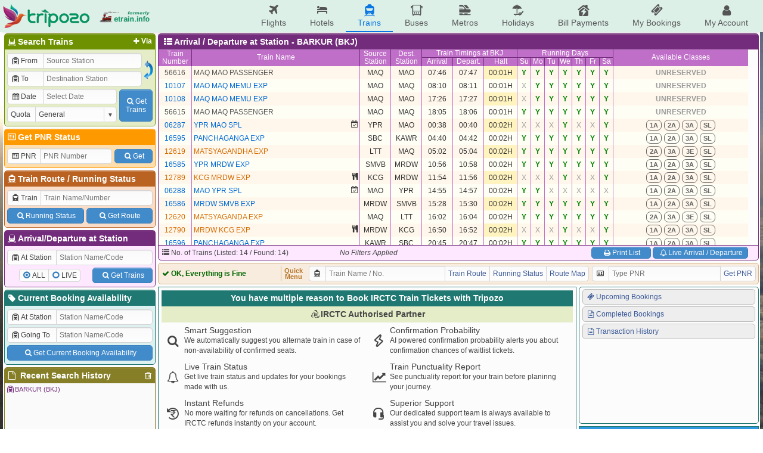

--- FILE ---
content_type: text/html; charset=UTF-8
request_url: https://etrain.info/station/Barkur-BKJ/all
body_size: 11681
content:
<!DOCTYPE html>
<html lang="en">
<head>
	<title>All Trains at BARKUR (BKJ) Railway Station with Arrival and Departure details, Availability, Wailtlist Confirmation Chances and Fare Calculator</title>
	<meta name="description" content="There are 14 trains halting at BARKUR (BKJ) Railway Station. Check Arrival and Departure details, Live Trains, Availability, Prediction, Wailtlist Confirmation Chances and Fare Calculator for trains arriving and departing at BARKUR (BKJ) Railway Station." />
	<meta name="keywords" content="Indian Railways Reservation Enquiry, IRCTC Booking, PNR Status, Running Status, Running History, Time Table, Train Route, Route Map, Arrival/Departure, Fare Table, Train Statistics, Fare Chart, Train Composition, Indian Rail, etrain.info, erail, etrain, indianrail" />
	<meta name="custom-title" content="Indian Railways Reservation Enquiry, IRCTC Booking, PNR Status, Live Running Status, Running History, Schedule, Route Map, Confirmation Chances, Arrival/Departure, Fare, Indian Rail - etrain.info : Complete Railway Information" />
	<meta name="custom-desc" content="Indian Railways Reservation Enquiry, IRCTC Booking, PNR Status, Live Running Status, Search Trains, Availability, Running History/Statistics, Confirmation Prediction, Train Schedule, Train Route, Route Map, Arrival/Departure, Fare Table, Indian Rail" />
	<meta name="viewport" content="width=device-width, initial-scale=1.0" />
	<link rel="shortcut icon" type="image/png" href="https://etrain.info/images/favicon.png" />
	<link rel="apple-touch-icon" href="https://etrain.info/images/apple-touch-icon.png"/>
	<meta name="twitter:card" content="summary" />
	<meta name="twitter:site" content="@etraininfo" />
	<meta name="twitter:title" content="All Trains at BARKUR (BKJ) Railway Station with Arrival and Departure details, Availability, Wailtlist Confirmation Chances and Fare Calculator : etrain.info" />
	<meta name="twitter:description" content="There are 14 trains halting at BARKUR (BKJ) Railway Station. Check Arrival and Departure details, Live Trains, Availability, Prediction, Wailtlist Confirmation Chances and Fare Calculator for trains arriving and departing at BARKUR (BKJ) Railway Station." />
	<meta name="twitter:image" content="https://etrain.info/images/etrain_square.png" />
	<meta property="fb:app_id" content="182887848460889" /> 
	<meta property="og:type" content="website" /> 
	<meta property="og:title" content="All Trains at BARKUR (BKJ) Railway Station with Arrival and Departure details, Availability, Wailtlist Confirmation Chances and Fare Calculator : etrain.info" /> 
	<meta property="og:image" content="https://etrain.info/images/etrain_square.png" /> 
	<meta property="og:description" content="There are 14 trains halting at BARKUR (BKJ) Railway Station. Check Arrival and Departure details, Live Trains, Availability, Prediction, Wailtlist Confirmation Chances and Fare Calculator for trains arriving and departing at BARKUR (BKJ) Railway Station." /> 
	<link rel="alternate" media="only screen and (max-width: 640px)" href="https://m.etrain.info/station/Barkur-BKJ/all"/><link rel="alternate" media="handheld" href="https://m.etrain.info/station/Barkur-BKJ/all"/>	<link type="text/css" id="etraincss" href="https://etrain.info/jscss/etrain.v3.0.12.css" rel="stylesheet" />  <script type="application/ld+json">
    {
      "@context": "http://schema.org/",
      "@type": "MobileApplication",
      "name": "Tripozo",
      "aggregateRating": {
        "@type": "AggregateRating",
        "ratingValue": "4.8",
        "reviewCount": "354687"
      },
      "applicationCategory": "TravelApplication",
      "operatingSystem": "Android, iOS"
    }
  </script>
</head>
<body>
<div class="wrap">
  <script>
    /*Prevent $ Undefined (deferred) START*/ 
    var _jD = [], $ = function(f){_jD.push(f);};
    window.addEventListener("DOMContentLoaded", function(){
      $(function() {
        $.each(_jD,function(i, f){
          f();
        });
      });
    })
    /*Prevent $ Undefined (deferred) ENDS*/ 
  </script>
  <script defer src="https://ajax.googleapis.com/ajax/libs/jquery/3.6.0/jquery.min.js"></script>
  <script>
    var holiDay = {20251214:'Hanukkah Begins',20251222:'Hanukkah Ends',20251225:'Christmas Day',20251227:'Guru Govind Singh Jayanti',20260101:'New Year',20260113:'Lohri',20260114:'Makar Sankranti',20260118:'Mauni Amavasya',20260123:'Vasant Panchami',20260126:'Republic Day',20260215:'Mahashivratri',20260217:'Ramadan Begins',20260304:'Holi',20260320:'Jumat-ul-Wida / Eid-Ul-Fitr',20260326:'Ram Navmi',20260331:'Mahavir Jayanti',20260402:'Hanuman Jayanti',20260403:'Good Friday',20260405:'Easter',20260414:'Baishakhi / Hindi New Year / Ambedkar Jayanti / Bohag Bihu',20260419:'Akshay Tritiya',20260502:'Budhdha Purnima',20260527:'Eid-Ul-Adha',20260626:'Muharram',20260716:'Rath Yatra',20260729:'Guru Purnima',20260817:'Naag Panchami',20260815:'Independence Day',20260826:'Onam / Milad-un-Nabi / Id-e-Milab',20260828:'Raksha Bandhan',20260904:'Krishna Janmashtami',20260914:'Ganesh Chaturthi',20261002:'Gandhi Jayanti',20261011:'Navratra Begins',20261019:'Durga Ashtami / Maha Navami',20261020:'Dussehra',20261029:'Karva Chauth',20261106:'Dhan Teras',20261107:'Kali Puja',20261108:'Diwali / Narak Chaturdasi',20261110:'Govardhan Puja',20261111:'Bhai Duj',20261115:'Chhath Puja',20261124:'Guru Nanak Jayanti',20261204:'Hanukkah Begins',20261212:'Hanukkah Ends',20261225:'Christmas Day'};
    var currenttime = 'January 18, 2026 08:05:52';
    var cdnprefix = 'https://etrain.info/';
    var sisterDomains = ['https://tripozo.com','https://m.etrain.info'];
    var TPZ_API_PREFIX = 'https://www.tripozo.com/api/v1/'; var TPZ_WWW_PREFIX = 'https://www.tripozo.com/'; 
    var defARP = 60;
    var curropt = atob('[base64]');
    function loadCSS(s){return new Promise(function(r,f){var t=document.createElement("link");t.type="text/css",t.rel="stylesheet",t.href=s,t.onload=function(){r(),window.dispatchEvent(new CustomEvent("cssLoaded",{detail:s}))},t.onerror=function(){f(),window.dispatchEvent(new CustomEvent("cssFailed",{detail:s}))},document.head.append(t)})};
    function loadScript(s){return new Promise(function(r,f){var n=document.createElement("script");n.type="text/javascript",n.defer=!0,n.src=s,n.onload=function(){r(),window.dispatchEvent(new CustomEvent("scriptLoaded",{detail:s}))},n.onerror=function(){f(),window.dispatchEvent(new CustomEvent("scriptFailed",{detail:s}))},document.head.append(n)})};
      
    var STNCNVER = '20251201';$(function(){historyList("/station/Barkur-BKJ/all@<i class=\"icon-train-tunneled\"></i>BARKUR (BKJ)@A/ D",true);});var js_v = '3.4.11.0';  </script>
  <script defer src="https://etrain.info/jscss/etrain.v3.4.11.0.js" type="text/javascript"></script>
  <!--[if lte IE 8]>
    <style>
      #ie-message{background:#C00;text-align:center;border-bottom:1px solid #900;color:#fff;padding:5px;}
      #ie-message a{color:#fff;}
    </style>
    <div id="ie-message">
      Apologies, etrain.info is not supported by your Browser. Please upgrade to <a href="http://www.getfirefox.com" target="_new">Mozilla Firefox</a> ,<a href="https://www.google.com/chrome/browser/" target="_new">Google Chrome</a> or <a href="http://www.opera.com/" target="_new">Opera</a>.
    </div>
  <![endif]-->
  <style>
    @media screen and (min-width: 1050px){
      body { 
        background: url('https://etrain.info/images/rainbow.jpg') no-repeat left center fixed !important; 
        background-size: cover !important;
      }
    }
  </style>

  <div class="main-header">
    <div class="main-container">
        <div class="pdud2">
          <a href="https://etrain.info/in" class="f-vcenter">
            <img class="tpz-logo" src="https://etrain.info/images/tripozo_logo_head.png" style="height:40px;width:auto;"/>
            <img src="https://etrain.info/images/logo_former_3.png" style="margin-left:15px;height:40px;width:auto;"/>
          </a>
        </div>
        <ul class="head-menu">
          <li class="menu-item"><a href="https://www.tripozo.com/flights"><i class="icon-flight"></i>Flights</a></li>
          <li class="menu-item"><a href="https://www.tripozo.com/hotels"><i class="icon-lodging"></i>Hotels</a></li>
          <li class="menu-item menu-item-selected"><a href="/in"><i class="icon-train"></i>Trains</a></li>
          <li class="menu-item"><a href="https://www.tripozo.com/buses"><i class="icon-bus"></i>Buses</a></li>
          <li class="menu-item"><a href="https://www.tripozo.com/metros"><i class="icon-metro"></i>Metros</a></li>
		      <li class="menu-item"><a href="https://www.tripozo.com/holidays"><i class="icon-holiday"></i>Holidays</a></li>
          <li class="menu-item nowrap"><a href="https://www.tripozo.com/bill-payments"><i class="icon-utilities"></i>Bill Payments</a></li>
          <li class="menu-item nowrap"><a href="https://www.tripozo.com/my/bookings"><i class="icon-ticket"></i>My Bookings</a></li>
          <li class="menu-item nowrap"><a href="https://www.tripozo.com/my/profile"><i class="icon-user"></i>My Account</a></li>
          <!-- <li class="menu-item menu-login-item signinwrapper" onclick="et.withLogin(); return false;"><i class="icon-login"></i> Sign In</li> -->
          <!-- <div class="dropmenu signoutwrapper hide">
            <li class="menu-item menu-login-item"><i class="icon-user"></i>My Account</li>
              <div class="dropmenu-content">
                <a href="https://www.tripozo.com/my/bookings"><i class="icon-ticket"></i>My All Bookings</a>
                <a href="https://www.tripozo.com/my/profile"><i class="icon-user"></i>My Profile</a>
                <a href="#logout" onclick="et.logOut(); return false;"><i class="icon-logout"></i>Sign Out</a>
              </div>
          </div> -->
        </ul>
    </div>
    <!-- <script>
      window.addEventListener("DOMContentLoaded",function(){
        $(window).on('loggedIn', function(){ $('.signinwrapper').hide(); $('.signoutwrapper').show(); });
        $(window).on('loggedOut', function(){ $('.signinwrapper').show(); $('.signoutwrapper').hide(); });
      });
    </script> -->
  </div>

  <div class="panel">
    <div id="leftbar" class="wd258 pdlr2 pdu2">
      <div class="borderbottom rnd5 bx1s">
        <h4 class="coltitle"><a href="#" class="shstnvia fltright pdr3 fs12"><i class="icon-plus"></i>Via</a><i class="icon-railways"></i>Search Trains</h4>
        <div class="colcont">
          <form id="bwstnform" onsubmit="return false;">
            <div class="flexRow">
              <div class="flexCol flexG1 minW0">
                <div class="pd2">
                  <div class="mrgd">
                    <label for="tbsfi1" style="width:60px;"><i class="icon-train-tunneled"></i>From</label>
                    <input id="tbsfi1" name="station1" placeholder="Source Station" data-autocomp='{"q":"station","icon":"train-tunneled","target":"input[name=stn1]","ipmlsugg":"station"}'/>
                  </div>
                  <input type="hidden" name="stn1"/>
                </div>
                <div class="viastnrow pd2" style="display:none;">
                  <div class="mrgd">
                    <label for="tbsfi2" style="width:60px;"><i class="icon-train-tunneled"></i>Via</label>
                    <input id="tbsfi2" name="stationvia" placeholder="Via Station" data-autocomp='{"q":"station","icon":"train-tunneled","target":"input[name=stnvia]","ipmlsugg":"station"}'/>
                  </div>
                  <input type="hidden" name="stnvia"/>
                </div>
                <div class="pd2">
                  <div class="mrgd">
                    <label for="tbsfi3" style="width:60px;"><i class="icon-train-tunneled"></i>To</label>
                    <input id="tbsfi3" name="station2" placeholder="Destination Station" data-autocomp='{"q":"station","icon":"train-tunneled","target":"input[name=stn2]","ipmlsugg":"station"}'/>
                  </div>
                  <input type="hidden" name="stn2"/>
                </div>	
              </div>
              <div class="f-hvcenter">
                <img style="width:18px;height:35px;" onmouseover="this.style.background='#DDD'; this.style.cursor='pointer';" onmouseout="this.style.background='transparent'" id="exhg" title="Exchange From & To Stations" src="https://etrain.info/images/flip_icon.gif"/>
              </div>
            </div>
            <div class="flexRow">
              <div class="flexCol flexG1 minW0">
                <div class="pd2">
                  <div class="mrgd">
                    <label for="tbsfi4" style="width:60px;"><i class="icon-calendar" id="dateicon"></i> Date</label>
                    <input id="tbsfi4" name="date" readonly="readonly" style="position:relative;z-index:1;" placeholder="Select Date" class="datepicker" data-dpo='{"min":0,"max":60,"disDays":[],"format":"{DayName:3}, {Date:2} {MonthName:3} {FullYear}"}'/>
                  </div>
                </div>
                <div class="pd2">
                  <div class="mrgd">
                    <label for="tbsfi5" style="width:60px;">Quota</label>
                    <span class="selectBox">
                      <select id="tbsfi5" name="quota"><option selected value="GN" >General</option><option  value="TQ" >Tatkal</option><option  value="PT" >Premium Tatkal</option><option  value="LD" >Ladies</option><option  value="SS" >Lower Berth / Sr. Citizen</option><option  value="DF" >Defence</option><option  value="FT" >Foreign Tourist</option><option  value="YU" >Yuva</option><option  value="HP" >Handicapped</option><option  value="DP" >Duty Pass</option><option  value="PH" >Parliament</option></select>
                    </span>
                  </div>
                </div>
              </div>
              <div class="f-hvcenter pd2">
                <button class="btn" type="submit" id="tbssbmtbtn" style="height:54px;width:56px"><i class="icon-search"></i>Get<br>Trains</button>
              </div>
            </div>
          </form>
        </div>
      </div>
      <div class="borderbottom rnd5 bx2s">
        <h4 class="coltitle"><a href="/pnr-status" style="text-decoration:none;"><i class="icon-vcard"></i>Get PNR Status</a></h4>
        <div class="colcont">
          <form id="pnrstatusform" autocomplete="off" onsubmit="return false;">
            <div class="flexRow pd2">
              <div class="mrgd mgr2">
                <label for="pnrid" style="width:55px;"><i class="icon-vcard"></i>PNR</label>
                <input maxlength="10" name="pnr" id="pnrid" placeholder="PNR Number"/>
              </div>
              <button class="btn wAuto pdlrSbtn mgl2" type="submit" id="pnrsbmt" style="height:24px;align-self:center;"><i class="icon-search"></i>Get</button>
            </div>
          </form>
        </div>
      </div>
      <div class="borderbottom rnd5 bx3s">
        <h4 class="coltitle"><i class="icon-train"></i><a href="/train-schedule" style="text-decoration:none;">Train Route</a> / <a href="/live-train-status" style="text-decoration:none;">Running Status</a></h4>
        <div class="colcont">
          <form id="trnscheduleform" autocomplete="off" onsubmit="return false;">
            <div class="pd2">
              <div class="mrgd">
                <label for="trainid"><i class="icon-train"></i>Train</label>
                <input name="trainname" id="trainid" placeholder="Train Name/Number" data-autocomp='{"q":"train","icon":"train","target":"input[name=train]","ipmlsugg":"train"}'/>
              </div>
              <input name="train" type="hidden"/>
            </div>
            <div class="nowrap flexRow pd2"><button class="btn pdlrSbtn pdud5 mgr2" type="button" id="runstssbmt"><i class="icon-search"></i>Running Status</button><button class="btn pdlrSbtn pdud5 mgl2" type="button" id="sdlesbmt"><i class="icon-search"></i>Get Route</button></div>
          </form>
        </div>
      </div>
      <div class="borderbottom rnd5 bx4s">
        <h4 class="coltitle"><i class="icon-railways"></i>Arrival/Departure at Station</h4>
        <div class="colcont">
          <form id="stationform" onsubmit="return false;">
            <div class="pd2">
              <div class="mrgd">
                  <label for="rsfi2" style="width:82px;"><i class="icon-train-tunneled"></i>At Station</label>
                  <input id="rsfi2" name="station" placeholder="Station Name/Code" data-autocomp='{"q":"station","icon":"train-tunneled","target":"input[name=stn]","ipmlsugg":"station"}'/>
              </div>
              <input type="hidden" name="stn"/>
            </div>
            <div class="flexRow pd2">
              <div class="f-hvcenter flexG1">
                <div class="mrgd" style="height:22px;">
                  <div><input type="radio" class="radioCheckBox" name="stnqt" value="all" id="stnselall" checked="checked"><label for="stnselall">ALL</label></div>
                  <div><input type="radio" class="radioCheckBox" name="stnqt" value="live" id="stnsellive"><label for="stnsellive">LIVE</label></div>
                </div>
              </div>
              <div>
                <button class="btn pdlrSbtn pdud5" type="submit" id="stnsbmtbtn"><i class="icon-search"></i>Get Trains</button>
              </div>
            </div>
          </form>
        </div>
      </div>
      <div class="borderbottom rnd5 bx0s">
        <h4 class="coltitle"><a href="/current-booking" style="text-decoration:none;"><i class="icon-tag"></i>Current Booking Availability</a></h4>
        <div class="colcont">
          <form id="cbaform" onsubmit="return false;">
            <div class="pd2">
              <div class="mrgd">
                  <label for="cbafi1" style="width:82px;"><i class="icon-train-tunneled"></i>At Station</label>
                  <input id="cbafi1" name="cbastation1" placeholder="Station Name/Code" data-autocomp='{"q":"station","icon":"train-tunneled","target":"input[name=cbastn1]","ipmlsugg":"station"}'/>
              </div>
              <input type="hidden" name="cbastn1"/>
            </div>
            <div class="pd2">
              <div class="mrgd">
                  <label for="cbafi2" style="width:82px;"><i class="icon-train-tunneled"></i>Going To</label>
                  <input id="cbafi2" name="cbastation2" placeholder="Station Name/Code" data-autocomp='{"q":"station","icon":"train-tunneled","target":"input[name=cbastn2]","ipmlsugg":"station"}'/>
              </div>
              <input type="hidden" name="cbastn2"/>
            </div>
            <div class="flexRow pd2">
              <button class="btn flexG1 pdud5" type="submit" id="cbasbmtbtn"><i class="icon-search"></i>Get Current Booking Availability</button>
            </div>
          </form>
        </div>
      </div>
      <div class="borderbottom rnd5 bx5s">
        <h4 class="coltitle"><i class="icon-trash h-gold fltright" id="clearallhistory" title="Delete All Search History"></i><i class="icon-doc"></i> Recent Search History</h4>			
        <div class="colcont" style="height:90px;overflow-x:hidden;overflow-y:auto;padding:0;">
          <div class="brhistory">
            <div><i class="icon-info-circled"></i>No Recent Search History.</div>
          </div>
        </div>
      </div>
    </div>
    <div class="flexCol wd1012 pdlr2 pdu2">
      <!-- <div class="header">
        <div class="flexRow">
          <div class="flexG1"><marquee class="flexCol bold" behavior="alternate" scrollamount="2">Welcome to etrain.info :-)</marquee></div>
          <div style="display:flex;justify-content:flex-end;width:165px" id="servertime">18-Jan-2026 08:05:52 IST</div>
        </div>
      </div> -->
      <div id="upperdata"><script>$(function(){ et.sortIndex = []; })</script><div class="trnlstcont borderbottom rnd5 bx4s">
						<h4 class="coltitle rel">&nbsp;<i class="icon-th-list"></i><span id="trn1hcont">Arrival / Departure at Station - BARKUR (BKJ) </span></h4>
							<table class="trainhead_ad nocps nolrborder">
												<tr class="trhead" style="height:14px;"><td class="wd55" rowspan="2"><a href="#" title="Click Here to Sort Train List by Train Number" name="0">Train<br>Number</a></td><td class="wd282" rowspan="2"><a href="#" title="Click Here to Sort Train List by Train Name" name="1">Train Name</a></td><td class="wd51" rowspan="2"><a href="#" title="Click Here to Sort Train List by Source Station" name="2">Source<br>Station</a></td><td class="wd51" rowspan="2"><a href="#" title="Click Here to Sort Train List by Destination Station"name="3">Dest.<br>Station</a></td><td colspan="3" class="dborder">Train Timings</td><td colspan="7" class="dborder">Running Days</td><td rowspan="2" class="wd191">Available Classes</td></tr>
												<tr class="trhead" style="height:14px;"><td class="wd51" rowspan="2"><a href="#" title="Click Here to Sort Train List by Arrival Time" name="4">Arrival</a></td><td class="wd51" rowspan="2"><a href="#" title="Click Here to Sort Train List by Departure Time" name="5">Depart.</a></td><td class="wd55" rowspan="2"><a href="#" title="Click Here to Sort Train List by Stoppage Time" name="6">Halt</a></td><td class="wd22"><a class="red" href="#" title="Sort Train List by Sunday" name="7">Su</a></td><td class="wd22"><a href="#" title="Sort Train List by Monday" name="8">Mo</a></td><td class="wd22"><a href="#" title="Sort Train List by Tuesday" name="9">Tu</a></td><td class="wd22"><a href="#" title="Sort Train List by Wednesday" name="10">We</a></td><td class="wd22"><a href="#" title="Sort Train List by Thursday" name="11">Th</a></td><td class="wd22"><a href="#" title="Sort Train List by Friday" name="12">Fr</a></td><td class="wd22" style="border-right-width:1px !important"><a href="#" title="Sort Train List by Saturday" name="13">Sa</a></td></tr>
											</table>
						<div class="trainlist rnd5" comb="0" style="height:300px;">
							<table class="myTable data nocps nolrborder bx4_brm" contain="ad" comb="0" style="color:#333;">							
								<tr data-train='{"typ":"exp","num":"06287","name":"YPR MAO SPL","s":"YPR","st":"00:38","d":"MAO","dt":"00:40","tt":"00:02H","dy":"0001001","book":0,"arp":60}' book="0" ar="60" sd="14 Jan 2026" ed="24 Jan 2026" ><td class="wd55"><a class="exp" href="/train/Ypr-Mao-Spl-06287/schedule">06287</a></td><td class="wd282 left rel"><span class="abs" style="top:2px;right:0px;"><i class="icon-date h-link" style="margin-right:2px;" etitle="<div>Train has Limited Run from 14 Jan 2026 to 24 Jan 2026 (*Till Further Announcement.)</div>"></i></span><a class="exp pdl3" href="/train/Ypr-Mao-Spl-06287/schedule">YPR MAO SPL</a></td><td class="wd51" etitle="<% stnname[$(this).text()]%>">YPR</td><td class="wd51">MAO</td><td class="wd51" >00:38</td><td class="wd51" >00:40</td><td class="wd55" >00:02H</td><td class="wd22 bgraynb">X</td><td class="wd22 bgraynb">X</td><td class="wd22 bgraynb">X</td><td class="wd22 bgrn">Y</td><td class="wd22 bgraynb">X</td><td class="wd22 bgraynb">X</td><td class="wd22 bgrn">Y</td><td class="bold wd191"><div class="flexRow f-hvcenter"><span class="inputimg pdud2 mglr2" etitle='<table width="260" border="1" cellspacing="0"><tr><td colspan="3" align="center">Class: 1A Available</td></tr></table>'>1A</span><span class="inputimg pdud2 mglr2" etitle='<table width="260" border="1" cellspacing="0"><tr><td colspan="3" align="center">Class: 2A Available</td></tr></table>'>2A</span><span class="inputimg pdud2 mglr2" etitle='<table width="260" border="1" cellspacing="0"><tr><td colspan="3" align="center">Class: 3A Available</td></tr></table>'>3A</span><span class="inputimg pdud2 mglr2" etitle='<table width="260" border="1" cellspacing="0"><tr><td colspan="3" align="center">Class: SL Available</td></tr></table>'>SL</span></div></td></tr><tr data-train='{"typ":"exp","num":"16595","name":"PANCHAGANGA EXP","s":"SBC","st":"04:40","d":"KAWR","dt":"04:42","tt":"00:02H","dy":"1111111","book":0,"arp":60}' book="0" ar="60" ><td class="wd55"><a class="exp" href="/train/Panchaganga-Exp-16595/schedule">16595</a></td><td class="wd282 left rel"><a class="exp pdl3" href="/train/Panchaganga-Exp-16595/schedule">PANCHAGANGA EXP</a></td><td class="wd51" etitle="<% stnname[$(this).text()]%>">SBC</td><td class="wd51">KAWR</td><td class="wd51" >04:40</td><td class="wd51" >04:42</td><td class="wd55" >00:02H</td><td class="wd22 bgrn">Y</td><td class="wd22 bgrn">Y</td><td class="wd22 bgrn">Y</td><td class="wd22 bgrn">Y</td><td class="wd22 bgrn">Y</td><td class="wd22 bgrn">Y</td><td class="wd22 bgrn">Y</td><td class="bold wd191"><div class="flexRow f-hvcenter"><span class="inputimg pdud2 mglr2" etitle='<table width="260" border="1" cellspacing="0"><tr><td colspan="3" align="center">Class: 1A Available</td></tr></table>'>1A</span><span class="inputimg pdud2 mglr2" etitle='<table width="260" border="1" cellspacing="0"><tr><td colspan="3" align="center">Class: 2A Available</td></tr></table>'>2A</span><span class="inputimg pdud2 mglr2" etitle='<table width="260" border="1" cellspacing="0"><tr><td colspan="3" align="center">Class: 3A Available</td></tr></table>'>3A</span><span class="inputimg pdud2 mglr2" etitle='<table width="260" border="1" cellspacing="0"><tr><td colspan="3" align="center">Class: SL Available</td></tr></table>'>SL</span></div></td></tr><tr data-train='{"typ":"sf","num":"12619","name":"MATSYAGANDHA EXP","s":"LTT","st":"05:02","d":"MAQ","dt":"05:04","tt":"00:02H","dy":"1111111","book":0,"arp":60}' book="0" ar="60" ><td class="wd55"><a class="sf" href="/train/Matsyagandha-Exp-12619/schedule">12619</a></td><td class="wd282 left rel"><a class="sf pdl3" href="/train/Matsyagandha-Exp-12619/schedule">MATSYAGANDHA EXP</a></td><td class="wd51" etitle="<% stnname[$(this).text()]%>">LTT</td><td class="wd51">MAQ</td><td class="wd51" >05:02</td><td class="wd51" >05:04</td><td class="wd55" >00:02H</td><td class="wd22 bgrn">Y</td><td class="wd22 bgrn">Y</td><td class="wd22 bgrn">Y</td><td class="wd22 bgrn">Y</td><td class="wd22 bgrn">Y</td><td class="wd22 bgrn">Y</td><td class="wd22 bgrn">Y</td><td class="bold wd191"><div class="flexRow f-hvcenter"><span class="inputimg pdud2 mglr2" etitle='<table width="260" border="1" cellspacing="0"><tr><td colspan="3" align="center">Class: 2A Available</td></tr></table>'>2A</span><span class="inputimg pdud2 mglr2" etitle='<table width="260" border="1" cellspacing="0"><tr><td colspan="3" align="center">Class: 3A Available</td></tr></table>'>3A</span><span class="inputimg pdud2 mglr2" etitle='<table width="260" border="1" cellspacing="0"><tr><td colspan="3" align="center">Class: 3E Available</td></tr></table>'>3E</span><span class="inputimg pdud2 mglr2" etitle='<table width="260" border="1" cellspacing="0"><tr><td colspan="3" align="center">Class: SL Available</td></tr></table>'>SL</span></div></td></tr><tr data-train='{"typ":"pass","num":"56616","name":"MAQ MAO PASSENGER","s":"MAQ","st":"07:46","d":"MAO","dt":"07:47","tt":"00:01H","dy":"1111111","book":0,"arp":60}' book="0" ar="60" ><td class="wd55"><a class="pass" href="/train/Maq-Mao-Passenger-56616/schedule">56616</a></td><td class="wd282 left rel"><a class="pass pdl3" href="/train/Maq-Mao-Passenger-56616/schedule">MAQ MAO PASSENGER</a></td><td class="wd51" etitle="<% stnname[$(this).text()]%>">MAQ</td><td class="wd51">MAO</td><td class="wd51" >07:46</td><td class="wd51" >07:47</td><td class="wd55" >00:01H</td><td class="wd22 bgrn">Y</td><td class="wd22 bgrn">Y</td><td class="wd22 bgrn">Y</td><td class="wd22 bgrn">Y</td><td class="wd22 bgrn">Y</td><td class="wd22 bgrn">Y</td><td class="wd22 bgrn">Y</td><td class="bold wd191"><div class="flexRow f-hvcenter"><span class="bgraynb">UNRESERVED</span></div></td></tr><tr data-train='{"typ":"exp","num":"10107","name":"MAO MAQ MEMU EXP","s":"MAO","st":"08:10","d":"MAQ","dt":"08:11","tt":"00:01H","dy":"0111111","book":0,"arp":60}' book="0" ar="60" ><td class="wd55"><a class="exp" href="/train/Mao-Maq-Memu-Exp-10107/schedule">10107</a></td><td class="wd282 left rel"><a class="exp pdl3" href="/train/Mao-Maq-Memu-Exp-10107/schedule">MAO MAQ MEMU EXP</a></td><td class="wd51" etitle="<% stnname[$(this).text()]%>">MAO</td><td class="wd51">MAQ</td><td class="wd51" >08:10</td><td class="wd51" >08:11</td><td class="wd55" >00:01H</td><td class="wd22 bgraynb">X</td><td class="wd22 bgrn">Y</td><td class="wd22 bgrn">Y</td><td class="wd22 bgrn">Y</td><td class="wd22 bgrn">Y</td><td class="wd22 bgrn">Y</td><td class="wd22 bgrn">Y</td><td class="bold wd191"><div class="flexRow f-hvcenter"><span class="bgraynb">UNRESERVED</span></div></td></tr><tr data-train='{"typ":"exp","num":"16585","name":"YPR MRDW EXP","s":"SMVB","st":"10:56","d":"MRDW","dt":"10:58","tt":"00:02H","dy":"1111111","book":0,"arp":60}' book="0" ar="60" ><td class="wd55"><a class="exp" href="/train/Ypr-Mrdw-Exp-16585/schedule">16585</a></td><td class="wd282 left rel"><a class="exp pdl3" href="/train/Ypr-Mrdw-Exp-16585/schedule">YPR MRDW EXP</a></td><td class="wd51" etitle="<% stnname[$(this).text()]%>">SMVB</td><td class="wd51">MRDW</td><td class="wd51" >10:56</td><td class="wd51" >10:58</td><td class="wd55" >00:02H</td><td class="wd22 bgrn">Y</td><td class="wd22 bgrn">Y</td><td class="wd22 bgrn">Y</td><td class="wd22 bgrn">Y</td><td class="wd22 bgrn">Y</td><td class="wd22 bgrn">Y</td><td class="wd22 bgrn">Y</td><td class="bold wd191"><div class="flexRow f-hvcenter"><span class="inputimg pdud2 mglr2" etitle='<table width="260" border="1" cellspacing="0"><tr><td colspan="3" align="center">Class: 1A Available</td></tr></table>'>1A</span><span class="inputimg pdud2 mglr2" etitle='<table width="260" border="1" cellspacing="0"><tr><td colspan="3" align="center">Class: 2A Available</td></tr></table>'>2A</span><span class="inputimg pdud2 mglr2" etitle='<table width="260" border="1" cellspacing="0"><tr><td colspan="3" align="center">Class: 3A Available</td></tr></table>'>3A</span><span class="inputimg pdud2 mglr2" etitle='<table width="260" border="1" cellspacing="0"><tr><td colspan="3" align="center">Class: SL Available</td></tr></table>'>SL</span></div></td></tr><tr data-train='{"typ":"sf","num":"12789","name":"KCG MRDW EXP","s":"KCG","st":"11:54","d":"MRDW","dt":"11:56","tt":"00:02H","dy":"0001001","book":0,"arp":60}' book="0" ar="60" ><td class="wd55"><a class="sf" href="/train/Kcg-Mrdw-Exp-12789/schedule">12789</a></td><td class="wd282 left rel"><span class="abs" style="top:2px;right:0px;"><i class="icon-food h-link" style="margin-right:2px;" etitle="Pantry Available"></i></span><a class="sf pdl3" href="/train/Kcg-Mrdw-Exp-12789/schedule">KCG MRDW EXP</a></td><td class="wd51" etitle="<% stnname[$(this).text()]%>">KCG</td><td class="wd51">MRDW</td><td class="wd51" >11:54</td><td class="wd51" >11:56</td><td class="wd55" >00:02H</td><td class="wd22 bgraynb">X</td><td class="wd22 bgraynb">X</td><td class="wd22 bgraynb">X</td><td class="wd22 bgrn">Y</td><td class="wd22 bgraynb">X</td><td class="wd22 bgraynb">X</td><td class="wd22 bgrn">Y</td><td class="bold wd191"><div class="flexRow f-hvcenter"><span class="inputimg pdud2 mglr2" etitle='<table width="260" border="1" cellspacing="0"><tr><td colspan="3" align="center">Class: 1A Available</td></tr></table>'>1A</span><span class="inputimg pdud2 mglr2" etitle='<table width="260" border="1" cellspacing="0"><tr><td colspan="3" align="center">Class: 2A Available</td></tr></table>'>2A</span><span class="inputimg pdud2 mglr2" etitle='<table width="260" border="1" cellspacing="0"><tr><td colspan="3" align="center">Class: 3A Available</td></tr></table>'>3A</span><span class="inputimg pdud2 mglr2" etitle='<table width="260" border="1" cellspacing="0"><tr><td colspan="3" align="center">Class: SL Available</td></tr></table>'>SL</span></div></td></tr><tr data-train='{"typ":"exp","num":"06288","name":"MAO YPR SPL","s":"MAO","st":"14:55","d":"YPR","dt":"14:57","tt":"00:02H","dy":"1100000","book":0,"arp":60}' book="0" ar="60" sd="18 Jan 2026" ed="26 Jan 2026" ><td class="wd55"><a class="exp" href="/train/Mao-Ypr-Spl-06288/schedule">06288</a></td><td class="wd282 left rel"><span class="abs" style="top:2px;right:0px;"><i class="icon-date h-link" style="margin-right:2px;" etitle="<div>Train has Limited Run from 18 Jan 2026 to 26 Jan 2026 (*Till Further Announcement.)</div>"></i></span><a class="exp pdl3" href="/train/Mao-Ypr-Spl-06288/schedule">MAO YPR SPL</a></td><td class="wd51" etitle="<% stnname[$(this).text()]%>">MAO</td><td class="wd51">YPR</td><td class="wd51" >14:55</td><td class="wd51" >14:57</td><td class="wd55" >00:02H</td><td class="wd22 bgrn">Y</td><td class="wd22 bgrn">Y</td><td class="wd22 bgraynb">X</td><td class="wd22 bgraynb">X</td><td class="wd22 bgraynb">X</td><td class="wd22 bgraynb">X</td><td class="wd22 bgraynb">X</td><td class="bold wd191"><div class="flexRow f-hvcenter"><span class="inputimg pdud2 mglr2" etitle='<table width="260" border="1" cellspacing="0"><tr><td colspan="3" align="center">Class: 1A Available</td></tr></table>'>1A</span><span class="inputimg pdud2 mglr2" etitle='<table width="260" border="1" cellspacing="0"><tr><td colspan="3" align="center">Class: 2A Available</td></tr></table>'>2A</span><span class="inputimg pdud2 mglr2" etitle='<table width="260" border="1" cellspacing="0"><tr><td colspan="3" align="center">Class: 3A Available</td></tr></table>'>3A</span><span class="inputimg pdud2 mglr2" etitle='<table width="260" border="1" cellspacing="0"><tr><td colspan="3" align="center">Class: SL Available</td></tr></table>'>SL</span></div></td></tr><tr data-train='{"typ":"exp","num":"16586","name":"MRDW SMVB EXP","s":"MRDW","st":"15:28","d":"SMVB","dt":"15:30","tt":"00:02H","dy":"1111111","book":0,"arp":60}' book="0" ar="60" ><td class="wd55"><a class="exp" href="/train/Mrdw-Smvb-Exp-16586/schedule">16586</a></td><td class="wd282 left rel"><a class="exp pdl3" href="/train/Mrdw-Smvb-Exp-16586/schedule">MRDW SMVB EXP</a></td><td class="wd51" etitle="<% stnname[$(this).text()]%>">MRDW</td><td class="wd51">SMVB</td><td class="wd51" >15:28</td><td class="wd51" >15:30</td><td class="wd55" >00:02H</td><td class="wd22 bgrn">Y</td><td class="wd22 bgrn">Y</td><td class="wd22 bgrn">Y</td><td class="wd22 bgrn">Y</td><td class="wd22 bgrn">Y</td><td class="wd22 bgrn">Y</td><td class="wd22 bgrn">Y</td><td class="bold wd191"><div class="flexRow f-hvcenter"><span class="inputimg pdud2 mglr2" etitle='<table width="260" border="1" cellspacing="0"><tr><td colspan="3" align="center">Class: 1A Available</td></tr></table>'>1A</span><span class="inputimg pdud2 mglr2" etitle='<table width="260" border="1" cellspacing="0"><tr><td colspan="3" align="center">Class: 2A Available</td></tr></table>'>2A</span><span class="inputimg pdud2 mglr2" etitle='<table width="260" border="1" cellspacing="0"><tr><td colspan="3" align="center">Class: 3A Available</td></tr></table>'>3A</span><span class="inputimg pdud2 mglr2" etitle='<table width="260" border="1" cellspacing="0"><tr><td colspan="3" align="center">Class: SL Available</td></tr></table>'>SL</span></div></td></tr><tr data-train='{"typ":"sf","num":"12620","name":"MATSYAGANDA EXP","s":"MAQ","st":"16:02","d":"LTT","dt":"16:04","tt":"00:02H","dy":"1111111","book":0,"arp":60}' book="0" ar="60" ><td class="wd55"><a class="sf" href="/train/Matsyaganda-Exp-12620/schedule">12620</a></td><td class="wd282 left rel"><a class="sf pdl3" href="/train/Matsyaganda-Exp-12620/schedule">MATSYAGANDA EXP</a></td><td class="wd51" etitle="<% stnname[$(this).text()]%>">MAQ</td><td class="wd51">LTT</td><td class="wd51" >16:02</td><td class="wd51" >16:04</td><td class="wd55" >00:02H</td><td class="wd22 bgrn">Y</td><td class="wd22 bgrn">Y</td><td class="wd22 bgrn">Y</td><td class="wd22 bgrn">Y</td><td class="wd22 bgrn">Y</td><td class="wd22 bgrn">Y</td><td class="wd22 bgrn">Y</td><td class="bold wd191"><div class="flexRow f-hvcenter"><span class="inputimg pdud2 mglr2" etitle='<table width="260" border="1" cellspacing="0"><tr><td colspan="3" align="center">Class: 2A Available</td></tr></table>'>2A</span><span class="inputimg pdud2 mglr2" etitle='<table width="260" border="1" cellspacing="0"><tr><td colspan="3" align="center">Class: 3A Available</td></tr></table>'>3A</span><span class="inputimg pdud2 mglr2" etitle='<table width="260" border="1" cellspacing="0"><tr><td colspan="3" align="center">Class: 3E Available</td></tr></table>'>3E</span><span class="inputimg pdud2 mglr2" etitle='<table width="260" border="1" cellspacing="0"><tr><td colspan="3" align="center">Class: SL Available</td></tr></table>'>SL</span></div></td></tr><tr data-train='{"typ":"sf","num":"12790","name":"MRDW KCG EXP","s":"MRDW","st":"16:50","d":"KCG","dt":"16:52","tt":"00:02H","dy":"0001001","book":0,"arp":60}' book="0" ar="60" ><td class="wd55"><a class="sf" href="/train/Mrdw-Kcg-Exp-12790/schedule">12790</a></td><td class="wd282 left rel"><span class="abs" style="top:2px;right:0px;"><i class="icon-food h-link" style="margin-right:2px;" etitle="Pantry Available"></i></span><a class="sf pdl3" href="/train/Mrdw-Kcg-Exp-12790/schedule">MRDW KCG EXP</a></td><td class="wd51" etitle="<% stnname[$(this).text()]%>">MRDW</td><td class="wd51">KCG</td><td class="wd51" >16:50</td><td class="wd51" >16:52</td><td class="wd55" >00:02H</td><td class="wd22 bgraynb">X</td><td class="wd22 bgraynb">X</td><td class="wd22 bgraynb">X</td><td class="wd22 bgrn">Y</td><td class="wd22 bgraynb">X</td><td class="wd22 bgraynb">X</td><td class="wd22 bgrn">Y</td><td class="bold wd191"><div class="flexRow f-hvcenter"><span class="inputimg pdud2 mglr2" etitle='<table width="260" border="1" cellspacing="0"><tr><td colspan="3" align="center">Class: 1A Available</td></tr></table>'>1A</span><span class="inputimg pdud2 mglr2" etitle='<table width="260" border="1" cellspacing="0"><tr><td colspan="3" align="center">Class: 2A Available</td></tr></table>'>2A</span><span class="inputimg pdud2 mglr2" etitle='<table width="260" border="1" cellspacing="0"><tr><td colspan="3" align="center">Class: 3A Available</td></tr></table>'>3A</span><span class="inputimg pdud2 mglr2" etitle='<table width="260" border="1" cellspacing="0"><tr><td colspan="3" align="center">Class: SL Available</td></tr></table>'>SL</span></div></td></tr><tr data-train='{"typ":"exp","num":"10108","name":"MAQ MAO MEMU EXP","s":"MAQ","st":"17:26","d":"MAO","dt":"17:27","tt":"00:01H","dy":"0111111","book":0,"arp":60}' book="0" ar="60" ><td class="wd55"><a class="exp" href="/train/Maq-Mao-Memu-Exp-10108/schedule">10108</a></td><td class="wd282 left rel"><a class="exp pdl3" href="/train/Maq-Mao-Memu-Exp-10108/schedule">MAQ MAO MEMU EXP</a></td><td class="wd51" etitle="<% stnname[$(this).text()]%>">MAQ</td><td class="wd51">MAO</td><td class="wd51" >17:26</td><td class="wd51" >17:27</td><td class="wd55" >00:01H</td><td class="wd22 bgraynb">X</td><td class="wd22 bgrn">Y</td><td class="wd22 bgrn">Y</td><td class="wd22 bgrn">Y</td><td class="wd22 bgrn">Y</td><td class="wd22 bgrn">Y</td><td class="wd22 bgrn">Y</td><td class="bold wd191"><div class="flexRow f-hvcenter"><span class="bgraynb">UNRESERVED</span></div></td></tr><tr data-train='{"typ":"pass","num":"56615","name":"MAO MAQ PASSENGER","s":"MAO","st":"18:05","d":"MAQ","dt":"18:06","tt":"00:01H","dy":"1111111","book":0,"arp":60}' book="0" ar="60" ><td class="wd55"><a class="pass" href="/train/Mao-Maq-Passenger-56615/schedule">56615</a></td><td class="wd282 left rel"><a class="pass pdl3" href="/train/Mao-Maq-Passenger-56615/schedule">MAO MAQ PASSENGER</a></td><td class="wd51" etitle="<% stnname[$(this).text()]%>">MAO</td><td class="wd51">MAQ</td><td class="wd51" >18:05</td><td class="wd51" >18:06</td><td class="wd55" >00:01H</td><td class="wd22 bgrn">Y</td><td class="wd22 bgrn">Y</td><td class="wd22 bgrn">Y</td><td class="wd22 bgrn">Y</td><td class="wd22 bgrn">Y</td><td class="wd22 bgrn">Y</td><td class="wd22 bgrn">Y</td><td class="bold wd191"><div class="flexRow f-hvcenter"><span class="bgraynb">UNRESERVED</span></div></td></tr><tr data-train='{"typ":"exp","num":"16596","name":"PANCHAGANGA EXP","s":"KAWR","st":"20:45","d":"SBC","dt":"20:47","tt":"00:02H","dy":"1111111","book":0,"arp":60}' book="0" ar="60" ><td class="wd55"><a class="exp" href="/train/Panchaganga-Exp-16596/schedule">16596</a></td><td class="wd282 left rel"><a class="exp pdl3" href="/train/Panchaganga-Exp-16596/schedule">PANCHAGANGA EXP</a></td><td class="wd51" etitle="<% stnname[$(this).text()]%>">KAWR</td><td class="wd51">SBC</td><td class="wd51" >20:45</td><td class="wd51" >20:47</td><td class="wd55" >00:02H</td><td class="wd22 bgrn">Y</td><td class="wd22 bgrn">Y</td><td class="wd22 bgrn">Y</td><td class="wd22 bgrn">Y</td><td class="wd22 bgrn">Y</td><td class="wd22 bgrn">Y</td><td class="wd22 bgrn">Y</td><td class="bold wd191"><div class="flexRow f-hvcenter"><span class="inputimg pdud2 mglr2" etitle='<table width="260" border="1" cellspacing="0"><tr><td colspan="3" align="center">Class: 1A Available</td></tr></table>'>1A</span><span class="inputimg pdud2 mglr2" etitle='<table width="260" border="1" cellspacing="0"><tr><td colspan="3" align="center">Class: 2A Available</td></tr></table>'>2A</span><span class="inputimg pdud2 mglr2" etitle='<table width="260" border="1" cellspacing="0"><tr><td colspan="3" align="center">Class: 3A Available</td></tr></table>'>3A</span><span class="inputimg pdud2 mglr2" etitle='<table width="260" border="1" cellspacing="0"><tr><td colspan="3" align="center">Class: SL Available</td></tr></table>'>SL</span></div></td></tr>
							</table>
						</div><div class="trnfil" comb="0"><div class="minFilDiv"><table class="mnFilTbl bx1_brd nocps fullw"><tr><td class="filminlabel"><i class="icon-list"></i>No. of Trains (Listed: 14 / Found: 14)</td><td class="filmintext center"><i>No Filters Applied</i></td><td class="right" style="padding-right:17px;"><button type="button" class="printData btn"><i class="icon-print"></i>Print List</button> <button id="ad_toggle" type="button" style="width:160px;" c_stn="BKJ" c_adtype="live" class="btn"><i class="icon-bell"></i>Live Arrival / Departure</button></td></tr></table></div></div>
					</div>
					<script>
						$(function(){ formatTable(".myTable[comb=0]", "autoSortOrder,sort,resize,sortHighlight", 6);
								$("input[name=stnqt][value=all]").prop("checked",true);
								$(".trainhead_ad tr:eq(0) td:eq(4)").text("Train Timings at BKJ").attr("etitle","Train Timings at "+stnname["BKJ"]);
							$("input[name=station]").val(stnname["BKJ"]); $("input[name=stn]").val("BKJ");});
					</script></div>
      <div class="midheader rnd5" style="padding:4px;">
        <div class="flexRow">
          <div id="ajaxloader" class="bold flexG1 f-vcenter" style="width:198px;border-right:1px solid #d4b085;">
            <span style="color:#666;"><img class="icon" src="https://etrain.info/images/ajax_loader.svg"/> Loading, Please Wait...</span>
          </div>
          <div class="center bold pdlr5 f-hvcenter" style="line-height:10px;font-size:11px;color:#b57426;">Quick<br>Menu</div>
          <div class="pdlr5">
            <div class="mrgd wd470">
              <label for="bartrainid"><i class="icon-train"></i></label>
              <input id="bartrainid" name="trainname" placeholder="Train Name / No." data-autocomp='{"q":"train","icon":"train","target":"input[name=train]","ipmlsugg":"train"}'/>
              <input name="train" type="hidden"/>
              <a href="#" id="trnrtelnk" class="mrgd-btn">Train Route</a>
              <a href="#" id="runstslnk" class="mrgd-btn">Running Status</a>
              <a href="#" id="routemaplnk" class="mrgd-btn">Route Map</a>
            </div>
          </div>
          <div>
            <div class="mrgd wd275">
              <label for="pnrbarid"><i class="icon-vcard"></i></label>
              <input maxlength="10" name="pnr" id="pnrbarid" placeholder="Type PNR"/>
              <a href="#" id="pnrbarlnk" class="mrgd-btn">Get PNR</a>
            </div>
          </div>
        </div>
      </div>
      <div class="flexRow flexG1">
        <div id="lowerdata" class="wd660 flexCol">	<div class="lh-extra">
                        <div class="borderbottom pd5">
                          <h4 class="coltitle fs14 txt-center">You have multiple reason to Book IRCTC Train Tickets with Tripozo</h4>
                          <div class="pd5 bx1_bgl bold fs14 txt-center">
                            <i class="icon-irctc"></i>IRCTC Authorised Partner
                          </div>
                          <div class="row">
                            <div class="pd5 col-6 flexRow">
                              <div class="f-hvcenter fs20"><i class="icon-search"></i></div>
                              <div class="flexG1 pdl5">
                                  <div class="fs14">Smart Suggestion</div>
                                  <div>
                                    We automatically suggest you alternate train in case of non-availability of confirmed seats.
                                  </div>
                              </div>
                            </div>  
                            <div class="pd5 col-6 flexRow">
                              <div class="f-hvcenter fs20"><i class="icon-flash-outline"></i></div>
                              <div class="flexG1 pdl5">
                                  <div class="fs14">Confirmation Probability</div>
                                  <div>
                                    AI powered confirmation probability alerts you about confirmation chances of waitlist tickets. 
                                  </div>
                              </div>
                            </div>  
                            <div class="pd5 col-6 flexRow">
                              <div class="f-hvcenter fs20"><i class="icon-bell"></i></div>
                              <div class="flexG1 pdl5">
                                  <div class="fs14">Live Train Status</div>
                                  <div>
                                    Get live train status and updates for your bookings made with us.
                                  </div>
                              </div>
                            </div>  
                            <div class="pd5 col-6 flexRow">
                              <div class="f-hvcenter fs20"><i class="icon-chart-line"></i></div>
                              <div class="flexG1 pdl5">
                                  <div class="fs14">Train Punctuality Report</div>
                                  <div>
                                    See punctuality report for your train before planinng your journey.
                                  </div>
                              </div>
                            </div>
                            <div class="pd5 col-6 flexRow">
                              <div class="f-hvcenter fs20"><i class="icon-rupee-refund"></i></div>
                              <div class="flexG1 pdl5">
                                  <div class="fs14">Instant Refunds</div>
                                  <div>
                                    No more waiting for refunds on cancellations. Get IRCTC refunds instantly on your account.
                                  </div>
                              </div>
                            </div>  
                            <div class="pd5 col-6 flexRow">
                              <div class="f-hvcenter fs20"><i class="icon-headphone"></i></div>
                              <div class="flexG1 pdl5">
                                  <div class="fs14">Superior Support</div>
                                  <div>
                                    Our dedicated support team is always available to assist you and solve your travel issues.
                                  </div>
                              </div>
                            </div>
                          </div>
                        </div>
											</div>
                      <div class="borderbottom etSlider">
                        <h4 class="coltitle"><i class="icon-list"></i>Miscellaneous Links</h4>
                        <div class="flexRow pdud5">
                          <div class="flexG1">
                            <a class="blocklink round" href="/train-history"><i class="icon-chart-line"></i>Train Running History</a>
                            <a class="blocklink round" href="/page/seatmap"><i class="icon-seat"></i>Seat Map / Coach Layout</a>
                            <a class="blocklink round" href="/transit"><i class="icon-search"></i>Find All Transit (VIA) Stations</a>
                          </div>
                          <div class="flexG1">
                            <a class="blocklink round" href="/page/calendar"><i class="icon-date"></i>Indian Festival Calendar</a>
                            <a class="blocklink round" href="/privacypolicy"><i class="icon-flag-checkered"></i>Privacy Policy</a>
                            <a class="blocklink round" href="/help"><i class="icon-list"></i>Help Contents</a>
                          </div>
                        </div>
                      </div>
                      <div class="borderbottom etSlider">
                        <h4 class="coltitle"><i class="icon-help-circled"></i>IRCTC Train Ticket Booking FAQs</h4>
                        <div class="flexCol pdud5 lh-extra">
                          <div class="pd5">
                            <div class="pdd2"><b>Q)</b> Why should I book train tickets with Tripozo?</div>
                            <div><b>A)</b> Tripozo provides train alternates and IRCTC ticket confirmation prediction to assist you to get confirm IRCTC tickets online. In addition, information like Live Train Status, Historical Running Status of train, Confirmation Probability for waitlist PNR & more. Tripozo (formerly etrain.info) is your one stop solution for everything related to Indian Railways Information and train bookings.</div>
                          </div>
                          <div class="pd5">
                            <div class="pdd2"><b>Q)</b> How many people can I book in a single train ticket booking?</div>
                            <div><b>A)</b> You are allowed to book upto 6 passengers on a single train ticket booking. For tatkal train ticket booking, the maximum number is 4 persons per booking. Two children below 5 years are allowed per booking, but not ticketed.</div>
                          </div>
                          <div class="pd5">
                            <div class="pdd2"><b>Q)</b> What are the meaning of RAC, GNWL, PQWL, RLWL and TQWL in Railway Reservation?</div>
                            <div><b>A)</b> There are multiple waitlist status for IRCTC train ticket booking, refer <a href="/page/abouttickets">detailed explanation</a> to know more about waitlist and abbrevations used in IRCTC ticket booking.</div>
                          </div>
                          <div class="pd5">
                            <div class="pdd2"><b>Q)</b> For how many days in advance can you book train tickets?</div>
                            <div><b>A)</b> Advance Reservation Period (abbrevated as ARP) for booking train tickets is 60 days (excluding the date of journey).</div>
                          </div>
                          <div class="pd5">
                            <div class="pdd2"><b>Q)</b> What documents are required while booking IRCTC train tickets online?</div>
                            <div><b>A)</b> Indian passengers are not required any ID details while booking. However, passengers of other countries are required to input their Passport number while booking IRCTC train tickets online. During the journey, all passengers must carry at least one valid ID, like, Aadhar card, driving license, pan card, voter id card, etc.</div>
                          </div>
                          <div class="pd5">
                            <div class="pdd2"><b>Q)</b> Can I travel without printout and show train ticket on mobile?</div>
                            <div><b>A)</b> Yes, An M-ticket will be sent post booking, which helps you save paper without having to take printouts. Upon checking you can show M-Tickets.</div>
                          </div>
                          <div class="pd5">
                            <div class="pdd2"><b>Q)</b> Will I get a refund on cancellation?</div>
                            <div><b>A)</b> Tripozo provides INSTANT REFUND on IRCTC tickets cancellations. Refund amount shall be automatically credited to the user’s account used at the time of booking. Visit <a target="_blank" href="http://www.indianrail.gov.in/enquiry/StaticPages/StaticEnquiry.jsp?StaticPage=refund_Rules.html&locale=en">Refund Rules</a> for more details about cancellation charges and refund rules.</div>
                          </div>
                        </div>
                      </div>
                      </div>
        <div class="flexCol flexG1" style="padding-left:4px;">
          <div class="flexG1 borderbottom rnd5 bx0_brd">
            <div style="position: sticky; top:2px" class="pdd5">
              <div class="pendingBookingContainer pdlr5"></div>
                            <a href="https://www.tripozo.com/my/bookings#view=upcoming" class="blocklink round mglr0"><i class="icon-ticket"></i>Upcoming Bookings</a>
              <a href="https://www.tripozo.com/my/bookings#view=completed" class="blocklink round mglr0"><i class="icon-doc-text"></i>Completed Bookings</a>
              <a href="https://www.tripozo.com/my/bookings#view=all" class="blocklink round mglr0"><i class="icon-doc-text"></i>Transaction History</a>
            </div>
            <!-- <iframe class="sisterFrames" src="https://www.tripozo.com/userStore.html" style="display:none;"></iframe> -->
          </div>
          <div class="borderbottom">
            <img src="https://etrain.info/images/DownloadApp_SQ.png" style="display:block;" usemap="#image-map"/>
            <map name="image-map">
                <area target="_blank" alt="Get it on Play Store" href="https://play.google.com/store/apps/details?id=info.etrain.in" coords="149,243,13,204" shape="rect">
                <area target="_blank" alt="Download on the App Store" href="https://apps.apple.com/in/app/indian-railways-information/id1578003586" coords="16,250,148,291" shape="rect">
            </map>
          </div>
          <div>
            <div>
              <p class="fs14 pd5 bold" style="background-color: #EEE; color:#666">Useful Links</p>
              <div class="pdud5">
                <a class="blocklink inlineblk round" href="/page/calendar">Holiday Calendar</a>
                <a class="blocklink inlineblk round" href="/contactus">Contact Us</a>
                <a class="blocklink inlineblk round" href="#reporterror" id="ajaxlnk" name="reporterror" onclick="return false;">Report Error</a>
                <a class="blocklink inlineblk round" href="/help">Help</a>
                <a class="blocklink inlineblk round" href="/page/faqs">FAQs</a>
                <a class="blocklink inlineblk round" href="/about">About</a>
                <a class="blocklink inlineblk round" href="https://www.tripozo.com/page/refundpolicy">Refund Policy</a>
              </div>
            </div>
            <div>
              <p class="fs14 pdlr5 pdud2 bold" style="background-color: #EEE; color:#666">Connect With Us</p>
              <div class="pdud5">
                <a class="blocklink inlineblk round" href="https://www.facebook.com/TripozoIN" target="_blank"><i class="icon-facebook"></i></a>
                <a class="blocklink inlineblk round" href="https://twitter.com/Tripozo" target="_blank"><i class="icon-twitter"></i></a>
                <a class="blocklink inlineblk round" href="https://www.youtube.com/channel/UCt7m2Ymp5vMwE5880ZN_Y8A" target="_blank"><i class="icon-youtube"></i></a>
                <a class="blocklink inlineblk round" href="https://www.linkedin.com/company/Tripozo" target="_blank"><i class="icon-linkedin"></i></a>
              </div>
            </div>
            <div>
              <p class="fs14 pd5 bold" style="background-color: #EEE; color:#666">Security and Payment Methods</p>
              <div class="pdud5">
                <span class="payicons nb mglr2 mgud2"></span>
                <span class="payicons upi mglr2 mgud2"></span>
                <span class="payicons rupay mglr2 mgud2"></span>
                <span class="payicons visa mglr2 mgud2"></span>
                <span class="payicons master mglr2 mgud2"></span>
              </div>
            </div>
            <div class="txt-center pdu5">Formerly etrain.info</div>
            <div class="txt-center pdud5">&copy;2026 Tripozo Private Limited</div>
          </div>
        </div>
      </div>
    </div>
  </div>
  <script type="text/javascript">
    function delayedAdLoad(){
      setTimeout(function(){
        var element = document.createElement("script");
        element.src = "https://pagead2.googlesyndication.com/pagead/js/adsbygoogle.js";
        document.body.appendChild(element);
      }, 3000);
    }
    if (window.addEventListener) window.addEventListener("load", delayedAdLoad, false);
    else if (window.attachEvent) window.attachEvent("onload", delayedAdLoad);
    else window.onload = delayedAdLoad;
  </script>
	<script async src="https://www.googletagmanager.com/gtag/js?id=G-LYZWXSTR00"></script>
	<script>
	  window.dataLayer = window.dataLayer || [];
	  function gtag(){dataLayer.push(arguments);}
	  gtag('js', new Date());

	  gtag('config', 'G-LYZWXSTR00');
	</script>
  <script>
    (function(i,s,o,g,r,a,m){i['GoogleAnalyticsObject']=r;i[r]=i[r]||function(){
    (i[r].q=i[r].q||[]).push(arguments)},i[r].l=1*new Date();a=s.createElement(o),
    m=s.getElementsByTagName(o)[0];a.async=1;a.src=g;m.parentNode.insertBefore(a,m)
    })(window,document,'script','https://www.google-analytics.com/analytics.js','ga');

    ga('create', 'UA-28611910-1', 'etrain.info');
    ga('send', 'pageview');
  </script>
  <div id="dummyid"></div>
</div>
</body>
</html>